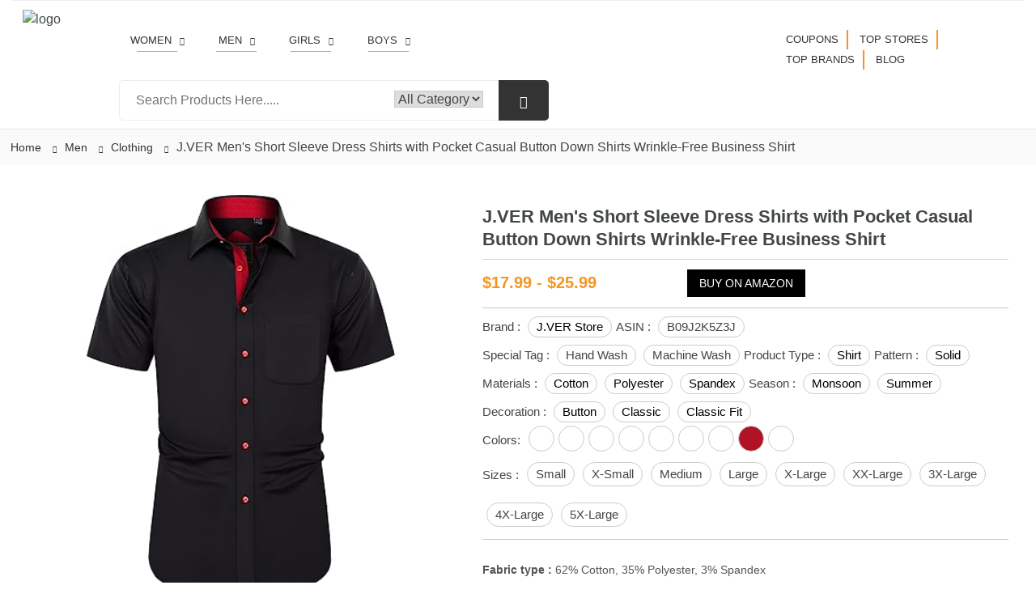

--- FILE ---
content_type: text/html; charset=UTF-8
request_url: https://topofstore.com/j-ver-men-s-short-sleeve-dress-shirts-with-pocket-casual-button-down-wrinkle
body_size: 7109
content:
<!doctype html>
<html lang="en">

    <head>    
    
	<meta charset="UTF-8" />
	<title>J.VER Men&#039;s Short Sleeve Dress Shirts with Pocket Casual Button Down Shirts Wrinkle-Free Business Shirt | Topofstore</title>	
	<meta http-equiv="Content-Type" content="text/html; charset=utf-8" />	
	<meta http-equiv="X-UA-Compatible" content="IE=edge" />
	<meta name="robots" content="index,follow"/> 
	<meta name="viewport" content="width=device-width, initial-scale=1" />
	<meta name="keywords" content="Buy Men, Clothing, your, fabric, size, neck, make, shirt, easy, design, also, choice, type, cotton, polyester, dex, originimported, closure, typebutton, stylecollared, high, quality, uses, special, process, wrinkle, extremely, iron, save, time, comfortable, breathable, slightly, stretchy, making, easier, move, body, contrasting, prints, neckline, placket, more, fashion, catchingthe, single, pocket, decorativeit, convenient, store, small, items, such, sunglasses, pens, occasion, businessweddingpartydating, whether, formal, occasions, daily, casual, mens, short, sleeve, perfect, ideal, gift, family, lovers, friends, button, down, shirts, regular, tailoring, stylea, variety, sizes, colors, chooseplease, refer, chart, choose, suits, customer, service, problem, product, please, feel, free, contact, uswe, respond, resolve, issues, timely, mannerlook, forward, hand wash, machine wash, shirt, solid, cotton, polyester, spandex, monsoon, summer, button, classic, classic fit  | Topofstore" />
	<meta name="description" content="Buy J.VER Men&#039;s Short Sleeve Dress Shirts with Pocket Casual Button Down Shirts Wrinkle-Free Business Shirt at $19.54 from (topofstore)  | Topofstore" />
	<meta name="mobile-web-app-capable" content="yes" />
	<meta name="expireIn" content="86400" />
	<meta name="application-name" content="Topofstore" />
	<meta name="apple-mobile-web-app-title" content="Topofstore" />
	<meta name="mobile-web-app-capable" content="yes" />
	<meta name="apple-mobile-web-app-capable" content="yes" />
	<meta name="theme-color" content="#FFFFFF" />
	<meta name="apple-mobile-web-app-status-bar-style" content="white" />
	<meta name="msapplication-square310x310logo" content="/storage/uploads/logo/favicon.png" />
	<link rel="icon" href="/storage/uploads/logo/favicon.png" type="image/x-icon" sizes="16x16 32x32 48x48" />
	<link rel="shortcut icon" href="/storage/uploads/logo/favicon.png" type="image/png" sizes="192x192" />
	<link rel="icon" href="/storage/uploads/logo/favicon.png"  type="image/png" sizes="32x32"/>
	<link rel="apple-touch-icon" href="/storage/uploads/logo/favicon.png" sizes="80x80" />
	<!--<link rel="search" type="application/opensearchdescription+xml" title="topofstore.com" href="/opensearch.xml" />-->
	<meta property="og:description" content="Buy J.VER Men&#039;s Short Sleeve Dress Shirts with Pocket Casual Button Down Shirts Wrinkle-Free Business Shirt at $19.54 from (topofstore)  | Topofstore" />
	<meta property="og:site_name" content="www.topofstore.com" />
	<meta property="og:url" content="https://topofstore.com" />
	<meta property="og:title" content="J.VER Men&#039;s Short Sleeve Dress Shirts with Pocket Casual Button Down Shirts Wrinkle-Free Business Shirt  | Topofstore" />
	<meta property="og:keywords" content="Buy Men, Clothing, your, fabric, size, neck, make, shirt, easy, design, also, choice, type, cotton, polyester, dex, originimported, closure, typebutton, stylecollared, high, quality, uses, special, process, wrinkle, extremely, iron, save, time, comfortable, breathable, slightly, stretchy, making, easier, move, body, contrasting, prints, neckline, placket, more, fashion, catchingthe, single, pocket, decorativeit, convenient, store, small, items, such, sunglasses, pens, occasion, businessweddingpartydating, whether, formal, occasions, daily, casual, mens, short, sleeve, perfect, ideal, gift, family, lovers, friends, button, down, shirts, regular, tailoring, stylea, variety, sizes, colors, chooseplease, refer, chart, choose, suits, customer, service, problem, product, please, feel, free, contact, uswe, respond, resolve, issues, timely, mannerlook, forward, hand wash, machine wash, shirt, solid, cotton, polyester, spandex, monsoon, summer, button, classic, classic fit  | Topofstore" />
	<meta property="og:locale" content="en_US" />
	<meta property="og:type" content="website" />
	<meta property="og:image" content="https://topofstore.com/storage/uploads/product/170635825270961igcqei7fl__ac_sx342_.jpg">
    <meta property="og:image:width" content="342">
    <meta property="og:image:height" content="448">
    <meta property="og:image:alt" content="J.VER Men&#039;s Short Sleeve Dress Shirts with Pocket Casual Button Down Shirts Wrinkle-Free Business Shirt">
    <!-- CSRF Token -->
    <meta name="csrf-token" content="GqeeC1sEa7IfhVJkjfUq2bol3ZzQzPQIzUHBbF5x">
    <meta name="base-url" content="https://topofstore.com">    
    <link rel="canonical" href="https://topofstore.com/j-ver-men-s-short-sleeve-dress-shirts-with-pocket-casual-button-down-wrinkle"/>
	<link rel="shortlink" href="/" />
    <!-- Fonts -->
    <link rel="dns-prefetch" href="//fonts.gstatic.com">
    <link href="https://fonts.googleapis.com/css?family=Poppins:200i,300,300i,400,400i,500,500i,600,600i,700,700i,800,800i,900,900i&display=swap" rel="stylesheet">
	    
    <!-- Bootstrap -->
	<link rel="stylesheet" href="https://topofstore.com/assets/front/css/bootstrap.css">
	<!-- Magnific Popup -->
    <link rel="stylesheet" href="https://topofstore.com/assets/front/css/magnific-popup.min.css">
	<!-- Font Awesome -->
    <link rel="stylesheet" href="https://topofstore.com/assets/front/css/font-awesome.css">
	<!-- Fancybox -->
	<link rel="stylesheet" href="https://topofstore.com/assets/front/css/jquery.fancybox.min.css">
	<!-- Themify Icons -->
    <link rel="stylesheet" href="https://topofstore.com/assets/front/css/themify-icons.css">
	<!-- Nice Select CSS -->
    <link rel="stylesheet" href="https://topofstore.com/assets/front/css/niceselect.css">
	<!-- Animate CSS -->
    <link rel="stylesheet" href="https://topofstore.com/assets/front/css/animate.css">
	<!-- Flex Slider CSS -->
    <link rel="stylesheet" href="https://topofstore.com/assets/front/css/flex-slider.min.css">
	
	<!-- Slicknav -->
    <link rel="stylesheet" href="https://topofstore.com/assets/front/css/slicknav.min.css">
	
	<!-- Eshop StyleSheet -->
		<link rel="stylesheet" href="https://topofstore.com/assets/front/css/reset.css?v=1768911888">
    
	<link rel="stylesheet" href="https://topofstore.com/assets/front/css/style.css?v=1768911888">
    <link rel="stylesheet" href="https://topofstore.com/assets/front/css/responsive.css">

	<!-- Color CSS -->
	<link rel="stylesheet" href="https://topofstore.com/assets/front/css/color/color1.css">

	<link rel="stylesheet" href="https://topofstore.com/assets/front/css/custom.css?v=1768911888">

    

<link rel="stylesheet" href="https://topofstore.com/assets/front/css/lightslider.css?v=1768911888">

<link rel="stylesheet" href="https://topofstore.com/assets/front/css/details.css?v=1768911888">

		
	<!-- Google tag (gtag.js) -->
	<script async src="https://www.googletagmanager.com/gtag/js?id=G-8DGV7M3GBL"></script>
	<script>
	window.dataLayer = window.dataLayer || [];
	function gtag(){dataLayer.push(arguments);}
	gtag('js', new Date());

	gtag('config', 'G-8DGV7M3GBL');
	</script>

</head>
    <body class="js">
        <div id="app">      
            
            <!-- Header -->
<header class="header shop v2 header_section">    
    <div class="middle-inner">
        <div class="container">
            <div class="row">
                <div class="col-lg-1 col-md-1 col-12">
                    <!-- Logo -->
                    <div class="logo reponsive">
                        <a href="https://topofstore.com"><img src="/storage/uploads/logo/logo.png" width="110" height="32" alt="logo"></a>
                    </div>
                    <!--/ End Logo -->
                    <!-- Search Form -->
                    <div class="search-top">
                        <div class="top-search"><a href="#0"><i class="ti-search"></i></a></div>
                        <!-- Search Form -->
                        <div class="search-top">
                            <form class="search-form" name="search_form" id="search_form" action="https://topofstore.com/search" method="get">
                                <input type="text" placeholder="Search here..." name="s" value="">
                                <button value="search" type="submit"><i class="ti-search"></i></button>
                            </form>
                        </div>
                        <!--/ End Search Form -->
                    </div>
                    <!--/ End Search Form -->
                    <div class="mobile-nav"></div>
                </div>
                <div class="col-lg-8 col-md-8 col-12">
                    <!-- Header Inner -->
                    <div class="header-inner">
                        <div class="container">
                            <div class="cat-nav-head">
                                <div class="row">
                                    <div class="col-12">
                                        <div class="menu-area">
                                            <!-- Main Menu -->
                                            <nav class="navbar navbar-expand-lg">
                                                <div class="navbar-collapse">	
                                                    <div class="nav-inner">	
                                                        <ul class="nav main-menu menu navbar-nav navmenu_ul">
                                                            <li>
                                                                <a href="https://topofstore.com/women">WOMEN <i class="ti-angle-down"></i></a>
                                                                <ul class="dropdown">
                                                                    <li><a href="https://topofstore.com/women/clothing">Clothings</a></li>
                                                                    <li><a href="https://topofstore.com/women/accessories">Accessories</a></li>
                                                                    <li><a href="https://topofstore.com/women/bags">Bags</a></li>
                                                                    <li><a href="https://topofstore.com/women/watches">Watches</a></li>
                                                                    <li><a href="https://topofstore.com/women/shoes">Shoes</a></li>
                                                                </ul>
                                                            </li>
                                                            <li>
                                                                <a href="https://topofstore.com/men">MEN <i class="ti-angle-down"></i></a> 
                                                                <ul class="dropdown">
                                                                    <li><a href="https://topofstore.com/men/clothing">Clothings</a></li>
                                                                    <li><a href="https://topofstore.com/men/accessories">Accessories</a></li>
                                                                    <li><a href="https://topofstore.com/men/bags">Bags</a></li>
                                                                    <li><a href="https://topofstore.com/men/watches">Watches</a></li>
                                                                    <li><a href="https://topofstore.com/men/shoes">Shoes</a></li>
                                                                </ul>
                                                            </li>
                                                            <li>
                                                                <a href="https://topofstore.com/girls">GIRLS <i class="ti-angle-down"></i></a> 
                                                                <ul class="dropdown">
                                                                    <li><a href="https://topofstore.com/girls/clothing">Clothings</a></li>
                                                                    <li><a href="https://topofstore.com/girls/accessories">Accessories</a></li>
                                                                    <li><a href="https://topofstore.com/girls/bags">Bags</a></li>
                                                                    <li><a href="https://topofstore.com/girls/watches">Watches</a></li>
                                                                    <li><a href="https://topofstore.com/girls/shoes">Shoes</a></li>
                                                                </ul>
                                                            </li>
                                                            <li>
                                                                <a href="https://topofstore.com/boys">BOYS <i class="ti-angle-down"></i></a> 
                                                                <ul class="dropdown">
                                                                    <li><a href="https://topofstore.com/boys/clothing">Clothings</a></li>
                                                                    <li><a href="https://topofstore.com/boys/accessories">Accessories</a></li>
                                                                    <!-- <li><a href="https://topofstore.com/boys/bags">Bags</a></li> -->
                                                                    <li><a href="https://topofstore.com/boys/watches">Watches</a></li>
                                                                    <li><a href="https://topofstore.com/boys/shoes">Shoes</a></li>
                                                                </ul>
                                                            </li>
                                                        </ul>
                                                    </div>
                                                </div>
                                            </nav>
                                            <!--/ End Main Menu -->	
                                        </div>
                                    </div>
                                </div>
                            </div>
                        </div>
                    </div>
                    <!--/ End Header Inner -->
                    <div class="search-bar-top">
                        <div class="search-bar">
                            <select name="category_search" id="category_search">
                                <option selected="selected">All Category</option>
                                <option>Women</option>
                                <option>Men</option>
                                <option>Boys</option>
                                <option>Girls</option>
                            </select>
                            <form name="search_form" id="search_form" action="https://topofstore.com/search" method="get">
                                <input name="s" placeholder="Search Products Here....." type="search" value="">
                                <button class="btnn" name="Search"><i class="ti-search"></i></button>
                            </form>
                        </div>
                    </div>
                </div>
                <div class="col-lg-3 col-md-3 col-12">    
                         
                    <div class="mobile-nav-1 right-bar">
                        <ul class="list-main navmenu_ul">
                            <li class="second_menu1"><a href="https://topofstore.com/coupons">COUPONS</a> </li>
                            <li class="second_menu1"><a href="https://topofstore.com/market">TOP STORES</a> </li>
                            <li class="second_menu2"><a href="https://topofstore.com/brand">TOP BRANDS</a> </li>
                            <li class="second_menu4"><a href="https://topofstore.com/blog">BLOG</a></li>
                            <!-- <li>Contact Us</li> -->
                        </ul>
                    </div>
                </div>
            </div>
        </div>
    </div>
</header>
<!--/ End Header -->            
            <div class="main">
                
<div class="breadcrumbs">
    <div class="container">
        <div class="row">
            <div class="col-12">
                <div class="bread-inner">
                    <ul class="bread-list">
                        <li><a href="https://topofstore.com">Home</a></li>
                                                <li><a href="https://topofstore.com/men"><i class="ti-arrow-right"></i>Men</a></li>
                                                                        <li><a href="https://topofstore.com/men/clothing"><i class="ti-arrow-right"></i>Clothing</a></li>
                                                                                                <li class="active"><i class="ti-arrow-right"></i>J.VER Men&#039;s Short Sleeve Dress Shirts with Pocket Casual Button Down Shirts Wrinkle-Free Business Shirt</li>
                                            </ul>
                </div>
            </div>
        </div>
    </div>
</div>

    <!-- Shop Single -->
<section class="shop single section">
    <div class="container">
        <div class="row">
            <div class="col-12 bottomshort">
                <div class="row bottomshort1">
                    <div class="container1 col-lg-45 col-12 p-3 ">
                        <ul id="vertical">
                                                        <li data-thumb="https://topofstore.com/storage/uploads/product/170635825270961igcqei7fl__ac_sx342_.jpg" rel="adjustX:10, adjustY:" style="position: relative;text-align: center;height: 800px;">
                                    <img src="https://topofstore.com/storage/uploads/product/170635825270961igcqei7fl__ac_sx342_.jpg" alt="#">
                                </li>
                                                        <li data-thumb="https://topofstore.com/storage/uploads/product/170635825567461lr8o9smvl__ac_sx342_.jpg" rel="adjustX:10, adjustY:" style="position: relative;text-align: center;height: 800px;">
                                    <img src="https://topofstore.com/storage/uploads/product/170635825567461lr8o9smvl__ac_sx342_.jpg" alt="#">
                                </li>
                                                        <li data-thumb="https://topofstore.com/storage/uploads/product/170635825822471jl5e8wanl__ac_sx342_.jpg" rel="adjustX:10, adjustY:" style="position: relative;text-align: center;height: 800px;">
                                    <img src="https://topofstore.com/storage/uploads/product/170635825822471jl5e8wanl__ac_sx342_.jpg" alt="#">
                                </li>
                                                        <li data-thumb="https://topofstore.com/storage/uploads/product/170635826046781lihueajvl__ac_sx342_.jpg" rel="adjustX:10, adjustY:" style="position: relative;text-align: center;height: 800px;">
                                    <img src="https://topofstore.com/storage/uploads/product/170635826046781lihueajvl__ac_sx342_.jpg" alt="#">
                                </li>
                                                        <li data-thumb="https://topofstore.com/storage/uploads/product/1706358262044714o-ie9bml__ac_sx342_.jpg" rel="adjustX:10, adjustY:" style="position: relative;text-align: center;height: 800px;">
                                    <img src="https://topofstore.com/storage/uploads/product/1706358262044714o-ie9bml__ac_sx342_.jpg" alt="#">
                                </li>
                                                        <li data-thumb="https://topofstore.com/storage/uploads/product/170635826811961b9isxbpcl__ac_sx342_.jpg" rel="adjustX:10, adjustY:" style="position: relative;text-align: center;height: 800px;">
                                    <img src="https://topofstore.com/storage/uploads/product/170635826811961b9isxbpcl__ac_sx342_.jpg" alt="#">
                                </li>
                                                        <li data-thumb="https://topofstore.com/storage/uploads/product/170635827012361nocytp+hl__ac_sx342_.jpg" rel="adjustX:10, adjustY:" style="position: relative;text-align: center;height: 800px;">
                                    <img src="https://topofstore.com/storage/uploads/product/170635827012361nocytp+hl__ac_sx342_.jpg" alt="#">
                                </li>
                                                        <li data-thumb="https://topofstore.com/storage/uploads/product/170635827212971tkij2bsgl__ac_sx342_.jpg" rel="adjustX:10, adjustY:" style="position: relative;text-align: center;height: 800px;">
                                    <img src="https://topofstore.com/storage/uploads/product/170635827212971tkij2bsgl__ac_sx342_.jpg" alt="#">
                                </li>
                                                        <li data-thumb="https://topofstore.com/storage/uploads/product/170635827523471kjp-koewl__ac_sx342_.jpg" rel="adjustX:10, adjustY:" style="position: relative;text-align: center;height: 800px;">
                                    <img src="https://topofstore.com/storage/uploads/product/170635827523471kjp-koewl__ac_sx342_.jpg" alt="#">
                                </li>
                                                        <li data-thumb="https://topofstore.com/storage/uploads/product/170635827797371aq4-63w8l__ac_sx342_.jpg" rel="adjustX:10, adjustY:" style="position: relative;text-align: center;height: 800px;">
                                    <img src="https://topofstore.com/storage/uploads/product/170635827797371aq4-63w8l__ac_sx342_.jpg" alt="#">
                                </li>
                                                        <li data-thumb="https://topofstore.com/storage/uploads/product/170635828056561gg2rk4gll__ac_sx342_.jpg" rel="adjustX:10, adjustY:" style="position: relative;text-align: center;height: 800px;">
                                    <img src="https://topofstore.com/storage/uploads/product/170635828056561gg2rk4gll__ac_sx342_.jpg" alt="#">
                                </li>
                                                        <li data-thumb="https://topofstore.com/storage/uploads/product/17063582822557142ipx206l__ac_sx342_.jpg" rel="adjustX:10, adjustY:" style="position: relative;text-align: center;height: 800px;">
                                    <img src="https://topofstore.com/storage/uploads/product/17063582822557142ipx206l__ac_sx342_.jpg" alt="#">
                                </li>
                                                        <li data-thumb="https://topofstore.com/storage/uploads/product/170635828386871uwzhhh8gl__ac_sx342_.jpg" rel="adjustX:10, adjustY:" style="position: relative;text-align: center;height: 800px;">
                                    <img src="https://topofstore.com/storage/uploads/product/170635828386871uwzhhh8gl__ac_sx342_.jpg" alt="#">
                                </li>
                                                        <li data-thumb="https://topofstore.com/storage/uploads/product/170635828604771k+iel1aul__ac_sx342_.jpg" rel="adjustX:10, adjustY:" style="position: relative;text-align: center;height: 800px;">
                                    <img src="https://topofstore.com/storage/uploads/product/170635828604771k+iel1aul__ac_sx342_.jpg" alt="#">
                                </li>
                                                        <li data-thumb="https://topofstore.com/storage/uploads/product/170635829193971ahax0ykul__ac_sx342_.jpg" rel="adjustX:10, adjustY:" style="position: relative;text-align: center;height: 800px;">
                                    <img src="https://topofstore.com/storage/uploads/product/170635829193971ahax0ykul__ac_sx342_.jpg" alt="#">
                                </li>
                                                        <li data-thumb="https://topofstore.com/storage/uploads/product/170635829522271syw2haqal__ac_sx342_.jpg" rel="adjustX:10, adjustY:" style="position: relative;text-align: center;height: 800px;">
                                    <img src="https://topofstore.com/storage/uploads/product/170635829522271syw2haqal__ac_sx342_.jpg" alt="#">
                                </li>
                                                        <li data-thumb="https://topofstore.com/storage/uploads/product/170635829830371hcy2pnegl__ac_sx342_.jpg" rel="adjustX:10, adjustY:" style="position: relative;text-align: center;height: 800px;">
                                    <img src="https://topofstore.com/storage/uploads/product/170635829830371hcy2pnegl__ac_sx342_.jpg" alt="#">
                                </li>
                                                        <li data-thumb="https://topofstore.com/storage/uploads/product/170635830127871xcx91kyvl__ac_sx342_.jpg" rel="adjustX:10, adjustY:" style="position: relative;text-align: center;height: 800px;">
                                    <img src="https://topofstore.com/storage/uploads/product/170635830127871xcx91kyvl__ac_sx342_.jpg" alt="#">
                                </li>
                                                        <li data-thumb="https://topofstore.com/storage/uploads/product/170635830359561toatje7ml__ac_sx342_.jpg" rel="adjustX:10, adjustY:" style="position: relative;text-align: center;height: 800px;">
                                    <img src="https://topofstore.com/storage/uploads/product/170635830359561toatje7ml__ac_sx342_.jpg" alt="#">
                                </li>
                                                        <li data-thumb="https://topofstore.com/storage/uploads/product/170635830545371i85cn62kl__ac_sx342_.jpg" rel="adjustX:10, adjustY:" style="position: relative;text-align: center;height: 800px;">
                                    <img src="https://topofstore.com/storage/uploads/product/170635830545371i85cn62kl__ac_sx342_.jpg" alt="#">
                                </li>
                                                        <li data-thumb="https://topofstore.com/storage/uploads/product/170635830747571h7uz6+mtl__ac_sx342_.jpg" rel="adjustX:10, adjustY:" style="position: relative;text-align: center;height: 800px;">
                                    <img src="https://topofstore.com/storage/uploads/product/170635830747571h7uz6+mtl__ac_sx342_.jpg" alt="#">
                                </li>
                                                        <li data-thumb="https://topofstore.com/storage/uploads/product/170635830964461jtnzqoyql__ac_sx342_.jpg" rel="adjustX:10, adjustY:" style="position: relative;text-align: center;height: 800px;">
                                    <img src="https://topofstore.com/storage/uploads/product/170635830964461jtnzqoyql__ac_sx342_.jpg" alt="#">
                                </li>
                                                        <li data-thumb="https://topofstore.com/storage/uploads/product/170635831144961veyud5u2l__ac_sx342_.jpg" rel="adjustX:10, adjustY:" style="position: relative;text-align: center;height: 800px;">
                                    <img src="https://topofstore.com/storage/uploads/product/170635831144961veyud5u2l__ac_sx342_.jpg" alt="#">
                                </li>
                                                        <li data-thumb="https://topofstore.com/storage/uploads/product/170635831339961+fha4n-yl__ac_sx342_.jpg" rel="adjustX:10, adjustY:" style="position: relative;text-align: center;height: 800px;">
                                    <img src="https://topofstore.com/storage/uploads/product/170635831339961+fha4n-yl__ac_sx342_.jpg" alt="#">
                                </li>
                                                        <li data-thumb="https://topofstore.com/storage/uploads/product/170635831573071phuozrvvl__ac_sx342_.jpg" rel="adjustX:10, adjustY:" style="position: relative;text-align: center;height: 800px;">
                                    <img src="https://topofstore.com/storage/uploads/product/170635831573071phuozrvvl__ac_sx342_.jpg" alt="#">
                                </li>
                                                        <li data-thumb="https://topofstore.com/storage/uploads/product/170635831755671qe5g3gbbl__ac_sx342_.jpg" rel="adjustX:10, adjustY:" style="position: relative;text-align: center;height: 800px;">
                                    <img src="https://topofstore.com/storage/uploads/product/170635831755671qe5g3gbbl__ac_sx342_.jpg" alt="#">
                                </li>
                                                        <li data-thumb="https://topofstore.com/storage/uploads/product/1706358319143712iklbsa8l__ac_sx342_.jpg" rel="adjustX:10, adjustY:" style="position: relative;text-align: center;height: 800px;">
                                    <img src="https://topofstore.com/storage/uploads/product/1706358319143712iklbsa8l__ac_sx342_.jpg" alt="#">
                                </li>
                                                        <li data-thumb="https://topofstore.com/storage/uploads/product/170635832116771vb-0qncgl__ac_sx342_.jpg" rel="adjustX:10, adjustY:" style="position: relative;text-align: center;height: 800px;">
                                    <img src="https://topofstore.com/storage/uploads/product/170635832116771vb-0qncgl__ac_sx342_.jpg" alt="#">
                                </li>
                                                        <li data-thumb="https://topofstore.com/storage/uploads/product/170635832318271qntzusq-l__ac_sx342_.jpg" rel="adjustX:10, adjustY:" style="position: relative;text-align: center;height: 800px;">
                                    <img src="https://topofstore.com/storage/uploads/product/170635832318271qntzusq-l__ac_sx342_.jpg" alt="#">
                                </li>
                                                        <li data-thumb="https://topofstore.com/storage/uploads/product/1706358325280612jimbkyrl__ac_sx342_.jpg" rel="adjustX:10, adjustY:" style="position: relative;text-align: center;height: 800px;">
                                    <img src="https://topofstore.com/storage/uploads/product/1706358325280612jimbkyrl__ac_sx342_.jpg" alt="#">
                                </li>
                                                        <li data-thumb="https://topofstore.com/storage/uploads/product/170635832722261tzm9kofol__ac_sx342_.jpg" rel="adjustX:10, adjustY:" style="position: relative;text-align: center;height: 800px;">
                                    <img src="https://topofstore.com/storage/uploads/product/170635832722261tzm9kofol__ac_sx342_.jpg" alt="#">
                                </li>
                                                </ul>
                    </div>

                    <div class="col-lg-55 col-12 padding-left-20 padding-right-20">
                        <div class="product-des">
                            <!-- Description -->
                            <div class="short">                                    
                                <div class="row">
                                    <div class="col-lg-12 col-md-12 col-12">
                                        <h4>J.VER Men&#039;s Short Sleeve Dress Shirts with Pocket Casual Button Down Shirts Wrinkle-Free Business Shirt</h4>
                                    </div>
                                </div>

                                <div class="row pt-2 pb-2">
                                                                                <div class="col-lg-4 col-md-4 col-4 pt-2">
                                                

                                                                                                    <p class="price a_price"><span class="range_discount" style="font-size: 20px !important">$17.99 - $25.99</span></p>
                                                                                            </div>
                                            
                                            <div class="col-lg-8 col-md-8 col-8 pt-1">
                                                <div class="button">
                                                    <a href="https://www.amazon.com/J-Ver-Casual-Sleeve-Button-Shirts/dp/B09J2MQ571/ref=zg_bs_g_1045626_sccl_24/143-2432755-7990838?ie=UTF8&amp;tag=topofstore112-20&amp;language=en_USth=1&amp;psc=1" target="_blank" class="btn button_color a_btn_color">BUY ON Amazon</a>
                                                </div>
                                            </div>
                                                                    </div>
                                <div class="row">
                                    <div class="col-lg-12 col-md-12 col-12">
                                        <div id="details_class">
                                            <div id="tag_class">
                                                <ul class="flot_position">	
                                                     
                                                     
                                                                                                            <li>
                                                            Brand :
                                                            <span class="category_tag">
                                                                <a href="https://topofstore.com/brand/j-ver-store" class="brand_tag">J.VER Store</a>
                                                            </span>
                                                        </li>
                                                     
                                                                                                            <li>
                                                            ASIN : 
                                                                                                                            <span class="category_tag">
                                                                    B09J2K5Z3J
                                                                </span>
                                                                                                                    </li>
                                                        
                                                       
                                                                                                            <li>
                                                            Special Tag : 
                                                                                                                            <span class="category_tag">
                                                                    Hand Wash
                                                                </span>
                                                                                                                            <span class="category_tag">
                                                                    Machine Wash
                                                                </span>
                                                                                                                    </li>
                                                        
                                                                                                        
                                                                                                            <li>
                                                            Product Type : 
                                                                                                                            <span class="category_tag">
                                                                    <a href="https://topofstore.com/tag/shirt-3" class="brand_tag">
                                                                        Shirt
                                                                    </a>
                                                                </span>
                                                                                                                    </li>
                                                        
                                                     
                                                                                                            <li>
                                                            Pattern : 
                                                                                                                        
                                                                <span class="category_tag">
                                                                    <a href="https://topofstore.com/tag/solid-1" class="brand_tag">
                                                                        Solid
                                                                    </a>
                                                                </span>
                                                                                                                    </li>
                                                        
                                                      
                                                                                                                                                                <li>
                                                            Materials : 
                                                                                                                            <span class="category_tag">
                                                                    <a href="https://topofstore.com/tag/cotton-2" class="brand_tag">
                                                                        Cotton
                                                                    </a>
                                                                </span>
                                                                                                                            <span class="category_tag">
                                                                    <a href="https://topofstore.com/tag/polyester" class="brand_tag">
                                                                        Polyester
                                                                    </a>
                                                                </span>
                                                                                                                            <span class="category_tag">
                                                                    <a href="https://topofstore.com/tag/spandex" class="brand_tag">
                                                                        Spandex
                                                                    </a>
                                                                </span>
                                                                                                                    </li>
                                                        
                                                                                                                                                                <li>
                                                            Season : 
                                                                                                                            <span class="category_tag">
                                                                    <a href="https://topofstore.com/tag/monsoon" class="brand_tag">
                                                                        Monsoon
                                                                    </a>
                                                                </span>
                                                                                                                            <span class="category_tag">
                                                                    <a href="https://topofstore.com/tag/summer" class="brand_tag">
                                                                        Summer
                                                                    </a>
                                                                </span>
                                                                                                                    </li>
                                                        
                                                                                                                                                                <li>
                                                            Decoration : 
                                                                                                                            <span class="category_tag">
                                                                    <a href="https://topofstore.com/tag/button" class="brand_tag">
                                                                        Button
                                                                    </a>
                                                                </span>
                                                                                                                            <span class="category_tag">
                                                                    <a href="https://topofstore.com/tag/classic-1" class="brand_tag">
                                                                        Classic
                                                                    </a>
                                                                </span>
                                                                                                                            <span class="category_tag">
                                                                    <a href="https://topofstore.com/tag/classic-fit" class="brand_tag">
                                                                        Classic Fit
                                                                    </a>
                                                                </span>
                                                                                                                    </li>
                                                        
                                                                                                    </ul>
                                                                                                    
                                                    <ul class="flot_position">	
                                                        <li > Colors:</li>
                                                        <li>
                                                                                                                        <span title="Sea Blue" class="color_span SeaBlue-257"></span>
                                                                                                                        <span title="A Navy" class="color_span ANavy-288"></span>
                                                                                                                        <span title="A" class="color_span A-Black-417"></span>
                                                                                                                        <span title="Black, Grey" class="color_span Black,Grey-394"></span>
                                                                                                                        <span title="Black/White" class="color_span Black/White-243"></span>
                                                                                                                        <span title="Dark Purple" class="color_span DarkPurple-344"></span>
                                                                                                                        <span title="Light Gray" class="color_span LightGray-230"></span>
                                                                                                                        <span title="Wine Red" class="color_span WineRed-14"></span>
                                                                                                                        <span title="light yellow" class="color_span lightyellow-418"></span>
                                                         
                                                        </li>
                                                    </ul>
                                                                                                                                                    <ul class="flot_position">	
                                                        <li class="pt-2"> Sizes : </li>
                                                                                                                        <li><span class="size_span">Small</span></li>
                                                                                                                        <li><span class="size_span">X-Small</span></li>
                                                                                                                        <li><span class="size_span">Medium</span></li>
                                                                                                                        <li><span class="size_span">Large</span></li>
                                                                                                                        <li><span class="size_span">X-Large</span></li>
                                                                                                                        <li><span class="size_span">XX-Large</span></li>
                                                                                                                        <li><span class="size_span">3X-Large</span></li>
                                                                                                                        <li><span class="size_span">4X-Large</span></li>
                                                                                                                        <li><span class="size_span">5X-Large</span></li>
                                                         
                                                            
                                                    </ul>
                                                                                            </div>
                                        </div>    
                                    </div>
                                                                            <div class="col-lg-12 col-md-12 col-12">
                                            <div class="description padding-top-10">
                                                
                                                <div xss=removed><div><b>Fabric type : </b>62% Cotton, 35% Polyester, 3% Spandex</div><div><b>Origin : </b>Imported</div><div><b>Closure type : </b>Button</div><div><b>Neck style : </b>Collared Neck</div><div>High Quality Fabric: The fabric uses a special process to make the shirt not easy to wrinkle, extremely easy to iron, save your time, comfortable and breathable, slightly stretchy, making it easier for you to move your body</div><div><b>Design : </b> Contrasting prints on the neckline and placket make the shirt more fashion and eye-catching.The single-pocket design is decorative,it is also convenient for you to store small items such as sunglasses and pens</div><div>Occasion: Business/Wedding/Party/Dating, whether for formal occasions or daily casual, this men's short sleeve is a perfect choice; it is also an ideal gift for family, lovers and friends</div><div><b>Size : </b> Our button down shirts are US regular fit tailoring style,a variety of sizes and colors for you to choose,please refer to the size chart to choose the size that suits you</div><div>Customer Service: Any problem about our product, please feel free to contact with us,we will respond and resolve your issues in a timely manner.Look forward to your choice</div></div>
                                            </div>
                                        </div>
                                                                            
                                </div>
                            </div>
                            <!--/ End Description -->
                        </div>
                    </div>
                </div>
            </div>
            <!-- Start Product Area -->
        </div>
    </div>
</section>
<div class="product-area section">
    <div class="container">
        <div class="row">
            <div class="col-12">
                <div class="section-title">
                    <h2>Trending fashion Items On Topofstore</h2>
                </div>
                <div class="product-info">
                    <div class="tab-content" id="myTabContent">
                        <!-- Start Single Tab -->
                        <div class="tab-pane fade show active" role="tabpanel">
                            <div class="tab-single">
                                <div class="products" id="load-products" data-attr="https://topofstore.com/products" data-attr-page="single" 
                                data-attr-page-main-category-title="Men" data-attr-page-category="Clothing" data-attr-page-sub-category="">
                                </div>
                            </div>
                        </div>
                    </div>
                </div>
            </div>
            <div class="col-12" id="load_more_product" style="display:none">
				<div class="form-group button text-center">
					<button class="btn a_btn_color" onclick="loadMore()">LOAD MORE</button>
				</div>
			</div>
        </div>
    <!-- End Product Area -->
    </div>	
</div>
<!--/ End Shop Single -->
<div id="loader_products_data" class="ajax-loader">
    <div class="ajax-loader-box">
        <div class="row">
            <div class="col-12">
                <div class="fa-3x">
                    <i class="fa fa-spinner fa-spin"></i>
                </div>
            </div>
        </div>
    </div>
</div>

            </div>
            
        </div>    
        <!-- Start Footer Area -->
<!-- Start Footer Area -->
<footer class="footer">
    <!-- Footer Top -->
    <div class="footer-top section">
        <div class="container">
            <div class="row">
                <div class="col-lg-5 col-md-6 col-12">
                    <!-- Single Widget -->
                    <div class="single-footer about">
                        <div class="logo">
                            <a href="index.html"><img src="/storage/uploads/logo/logo-white.png" width="110" height="32" alt="#"></a>
                        </div>
                        <p class="text">Topofstore is the one online store for best fashion and lifestyle products from your favorite brands and expert. Valid coupons available for top stores across the US.</p>
                    </div>
                    <!-- End Single Widget -->
                </div>
                <div class="col-lg-2 col-md-6 col-12">
                    <!-- Single Widget -->
                    <div class="single-footer links">
                        <h4>Information Topofstore</h4>
                        <ul>
                            <li><a href="https://topofstore.com/about-us">About Us</a></li>
                            <li><a href="https://topofstore.com/privacy-policy">Privacy Policy</a></li>
                            <li><a href="https://topofstore.com/terms-conditions">Terms & Conditions</a></li>                            
                            <li><a href="https://topofstore.com/contact-us">Contact Us</a></li>
                        </ul>
                    </div>
                    <!-- End Single Widget -->
                </div>
                <div class="col-lg-2 col-md-6 col-12">
                    <!-- Single Widget -->
                    <div class="single-footer links">
                        <h4>Shop By Category</h4>
                        <ul>
                            <li><a href="https://topofstore.com/women">Women</a></li>
                            <li><a href="https://topofstore.com/men">Men</a></li>
                            <li><a href="https://topofstore.com/boys">Boys</a></li>
                            <li><a href="https://topofstore.com/girls">Girls</a></li>
                        </ul>
                    </div>
                    <!-- End Single Widget -->
                </div>
                <div class="col-lg-2 col-md-6 col-12">
                    <!-- Single Widget -->
                    <div class="single-footer links">
                        <h4>Explore</h4>
                        <ul>
                            <li><a href="https://topofstore.com/blog">Blog</a></li>
                            <li><a href="https://topofstore.com/promote-fashion-products">Promote Products</a></li>
                        </ul>
                    </div>
                    <!-- End Single Widget -->
                </div>
            </div>
        </div>
    </div>
    <!-- End Footer Top -->
    <div class="copyright">
        <div class="container">
            <div class="inner">
                <div class="row">
                    <div class="col-lg-12 col-12">
                        <div class="center">
                            <p>©2026 Topofstore.com  -  All Rights Reserved.</p>
                        </div>
                    </div>
                </div>
            </div>
        </div>
    </div>
</footer>
<div id="load" class="ajax-loader">
    <div class="ajax-loader-box">
        <div class="row">
            <div class="col-12">
                <div class="fa-3x">
                    <i class="fa fa-spinner fa-spin"></i>
                </div>
            </div>
        </div>
    </div>
</div><!-- Jquery -->
<script src="https://topofstore.com/assets/front/js/jquery.min.js"  ></script>
<script src="https://topofstore.com/assets/front/js/jquery-migrate-3.0.0.js"  ></script>
<script src="https://topofstore.com/assets/front/js/jquery-ui.min.js"  ></script>
<!-- Popper JS -->
<script src="https://topofstore.com/assets/front/js/popper.min.js"  ></script>
<!-- Bootstrap JS -->
<script src="https://topofstore.com/assets/front/js/bootstrap.min.js"  ></script>
<!-- Color JS -->
<script src="https://topofstore.com/assets/front/js/colors.js"  ></script>
<!-- Slicknav JS -->
<script src="https://topofstore.com/assets/front/js/slicknav.min.js"  ></script>

<!-- Magnific Popup JS -->
<script src="https://topofstore.com/assets/front/js/magnific-popup.js"  ></script>
<!-- Fancybox JS -->
<script src="https://topofstore.com/assets/front/js/facnybox.min.js"  ></script>

<!-- Nice Select JS -->
<script src="https://topofstore.com/assets/front/js/nicesellect.js"  ></script>
<!-- Ytplayer JS -->
<script src="https://topofstore.com/assets/front/js/ytplayer.min.js"  ></script>
<!-- Flex Slider JS -->
<script src="https://topofstore.com/assets/front/js/flex-slider.js"  ></script>
<!-- ScrollUp JS -->
<script src="https://topofstore.com/assets/front/js/scrollup.js"  ></script>
<!-- Onepage Nav JS -->
<script src="https://topofstore.com/assets/front/js/onepage-nav.min.js"  ></script>
<!-- Easing JS -->
<script src="https://topofstore.com/assets/front/js/easing.js"  ></script>
<!-- Active JS -->
<script src="https://topofstore.com/assets/front/js/active.js"  ></script>

<script src="https://topofstore.com/assets/front/js/common.js?v=1768911888"  ></script>

<script>
document.onreadystatechange = function() {
    if (typeof (document.getElementById("load")) != 'undefined' && document.getElementById("load") != null) {
        var state = document.readyState
        if (state == 'complete') {
            document.getElementById('interactive');
            document.getElementById('load').style.visibility = "hidden";
        }
    } 
}  
</script>

<!-- /End Footer Area -->
<script>
$(document).ready(function() { 
    $('#vertical').lightSlider({
      gallery:true,
      item:1,
      vertical:true,
      vThumbWidth:60,
      verticalHeight:500,
      thumbItem:5,
      thumbMargin:5,
      slideMargin:0
    });  
});
</script>
<script src="https://topofstore.com/assets/front/js/lightslider.js"></script>
    
     
        
    </body>     

</html>



--- FILE ---
content_type: text/css
request_url: https://topofstore.com/assets/front/css/color/color1.css
body_size: 1066
content:
.header.shop .topbar .login a,.header.shop .top-left .list-main li i,.header.shop .list-main li i,.header.shop .list-main li a:hover,.header .shopping .dropdown-cart-header a:hover,.header .shopping-list h4 a:hover,.header.shop .main-category li a:hover,.header.shop .main-category li .mega-menu .single-menu .inner-link a:hover,.header.shop.v2 .nav li:hover a,.header.shop.v2 .nav li.active a,.header.shop.v2 .nav li .dropdown li:hover a,.header.shop .right-bar .sinlge-bar.top-search a:hover,.header.shop .right-bar .sinlge-bar .single-icon:hover,.header.shop .right-bar .sinlge-bar li a:hover,.header .search-top a:hover,.header.sticky.v2 .header-inner .nav li:hover a,.hero-slider .hero-text h1,.hero-area3 .big-content .title span,.hero-area3 .small-content .title span,.hero-area3 .small-content .button .btn:hover,.hero-area4 .big-content .title span,.small-banner .single-banner h3 span,.small-banner .single-banner p,.small-banner .single-banner a:hover,.midium-banner .single-banner h3 span,.midium-banner .single-banner p,.single-product .product-img .product-action a:hover,.single-product .product-img .product-action-2 a:hover
,.single-product .product-content h3 a:hover,.shop .range #slider-range,.shop .range .ui-slider-handle.ui-state-default.ui-corner-all,.shop-sidebar .categor-list li a:hover,.shop-sidebar .single-post .content h5 a:hover,.shop-sidebar .single-post .reviews li.yellow i,.shop.single .product-des .total-review:hover,.shop.single .product-des .rating li i,.shop.single .product-des .price span,.shop.single .product-des .size ul li a:hover,.shop.single .quantity .button .btn:hover,.shop.single .cat a:hover,.shop.single .ratting-main .single-rating ul li i,.shop.single .comment-review .rating li i,.shop-home-list .single-list .content a:hover,.shopping-summery tbody .product-name a:hover,.shopping-cart .qty .button .btn:hover,.shopping-summery tbody .action a:hover,.shopping-cart .total-amount .left .coupon form .btn:hover,.shop.login .login-form .lost-pass:hover,.shop-list .list-content .title a:hover,.shop-list .list-content .rating li i,.cown-down .content .price,.shop-newsletter .inner p span,.about-us .about-content h3 span,.about-us .about-img .video:hover,.team .single-team .social-links .social li a:hover,.shop-blog .shop-single-blog .content .title:hover
,.shop-blog .shop-single-blog .content .more-btn:hover,.slicknav_nav .slicknav_arrow,.slicknav_nav li .dropdown li a:hover,.slicknav_nav li:hover a,.main-sidebar .categor-list li a:hover,.main-sidebar .single-post .content h5 a:hover,.blog-single .blog-meta .author i,.blog-single .blog-meta span a i,.blog-single .blog-meta span a:hover,.blog-single blockquote i,.blog-single .single-comment .content a:hover,.contact-us .title h4,.contact-us .single-info ul li a:hover,.mail-success .mail-inner h2,.error-page .error-inner h2,.footer .about .call a,.footer .links ul li a:hover,.footer .social ul li a:hover,.breadcrumbs ul li a:hover,.quickview-content .quickview-action-wrap .quickview-wishlist a:hover,.quickview-content .quickview-action-wrap .quickview-compare a:hover,.quickview-content .quantity .button .btn:hover,.default-social ul li a:hover{
	color:#F7941D;
}
.preloader-icon span,.btn:hover,#scrollUp i:hover,.header.shop .right-bar .sinlge-bar .single-icon .total-count,.header .nav li .dropdown li:hover a,.header .nav li .dropdown li .dropdown.sub-dropdown li a:hover,.header.shop .nav li .new,.header .shopping-item .bottom .btn:hover,.header.shop .nice-select .list li:hover,.header.shop .search-bar .btnn:hover,.header.shop .all-category,.header.shop .main-category li .mega-menu .single-menu .title-link,.header.shop .nav li .new,.header.shop .nav li:hover a,.header.shop .nav li.active a,.header.shop .nav li .dropdown li:hover a,.header.shop.v2 .nav li.active .dropdown li a:hover,.header.shop.v2 .nav li .dropdown li a:hover,.header.shop .nav li .dropdown li .dropdown.sub-dropdown li a:hover,.header .search-form button:hover,.hero-slider .hero-text .btn:hover,.hero-area2 .single-slider.overlay:before,.hero-area2 .owl-carousel .owl-nav div:hover,.hero-area4 .owl-carousel .owl-nav div:hover,.midium-banner .single-banner a:hover,.most-popular .owl-carousel .owl-nav div:hover,.product-area .nav-tabs li:hover a,.shop .range #slider-range,.shop .range .ui-slider-handle.ui-state-default.ui-corner-all,
.shop .nice-select .list li:hover,.shop .view-mode li.active a,.shop .view-mode li:hover a,.shop.single .add-to-cart .btn:hover,.shop.single .nav-tabs li a.active,.shop.single .nav-tabs li:hover a,.shop.single .single-des ul li::before,.shop-home-list .shop-section-title h1::before,.shop-home-list .single-list .list-image .buy,.shop-home-list .single-list .content .price,.shopping-summery thead,.shop.checkout .single-widget h2:before,.shop.login .login-form h2:before,.shop.login .form .btn:hover,.shop-list .list-content .btn:hover,.pagination .pagination-list li.active a,.pagination .pagination-list li:hover a,.shop-newsletter .newsletter-inner .btn,.about-us .about-content h3::before,.about-us .about-content .button .btn:hover,.about-us .about-content .button .btn.primary,.about-us .about-img .video,.main-sidebar .single-widget .title::before,.main-sidebar .search .button:hover,.main-sidebar .side-tags .tag a:hover,.main-sidebar .newsletter .letter-inner .form-inner a,.blog-single .share-social .content-tags .tag-inner li a:hover,.blog-single .comments .comment-title:before,.blog-single .reply .reply-title:before,
.contact-us .single-info i,.slicknav_menu .slicknav_icon-bar,.error-page .button .btn:hover,.product-area .nav-tabs li a.active, .product-area .nav-tabs li:hover a,.section-title h2::before,.modal-dialog .modal-content .modal-header .close:hover,.quickview-content .nice-select .list li:hover,.quickview-content .quickview-peragraph ul li::before,.quickview-content .quickview-action-wrap .quickview-cart a:hover,.modal .owl-carousel .owl-nav div:hover,.quickview-content .add-to-cart .btn:hover,.single-product .product-img a span.price-dec{
	background:#F7941D;
}
.header.shop.v2 .nav li.active a{
	color:#F7941D !important;
}
.single-product .product-img .product-action a span,.header.shop.v2 .nav li.active .dropdown li a:hover{
	background:#F7941D !important;
}
.header.shop .sub-category,.header.shop .main-category li .mega-menu,.hero-area3 .small-content .button .btn:hover,.small-banner .single-banner a:hover,.shop.single .flex-control-thumbs li img.flex-active,.shopping-summery tbody tr,.shopping-summery tbody .product:hover img,.blog-single blockquote{
	border-color:#F7941D;
}
.header.shop .nav li .new::before,.single-product .product-img .button-head .product-action a span::after{
	border-top-color: #F7941D;
}
#details_class #tag_class a {
    color: #F7941D;
}

--- FILE ---
content_type: text/css
request_url: https://topofstore.com/assets/front/css/custom.css?v=1768911888
body_size: 1843
content:
.Black-1{
    background-color:#000000;
    }
    .ArmyGreen-2{
    background-color:#454B1B;
    }
    .GingerYellow-3{
    background-color:#B9AC22 ;
    }
    .Gray-4{
    background-color:#808080;
    }
    .GrayBlue-5{
    background-color:#6699CC;
    }
    .GrayGreen-6{
    background-color:#5E716A;
    }
    .HeatherGray-7{
    background-color:#9c9da4;
    }
    .IndianRed-8{
    background-color:#CD5C5C;
    }
    .LakeBlue-9{
    background-color:#AED8DB;
    }
    .NavyBlue-10{
    background-color:#000080;
    }
    .Pink-11{
    background-color:#FFC0CB;
    }
    .Purple-12{
    background-color:#800080;
    }
    .White-13{
    background-color:#FFFFFF;
    }
    .WineRed-14{
    background-color:#b11226 ;
    }
    .Silver-20{
    background-color:#C0C0C0;
    }
    .Turquoise-21{
    background-color:#30D5C8 ;
    }
    .Yellow-22{
    background-color:#FFFF00;
    }
    .Blue-23{
    background-color:#0000FF;
    }
    .DarkGray-24{
    background-color:#5A5A5A;
    }
    .LightBlue-25{
    background-color:#ADD8E6;
    }
    .LightHeatherGray-26{
    background-color:#cbbdb0 ;
    }
    .LightPurple-27{
    background-color:#CBC3E3;
    }
    .Mocha-28{
    background-color:#967969;
    }
    .Navy-29{
    background-color:#000080;
    }
    .Red-30{
    background-color:#FF0000;
    }
    .RoseRed-31{
    background-color:#C21E56;
    }
    .Wine-32{
    background-color:#722F37;
    }
    .Charcoal-36{
    background-color:#36454F;
    }
    .DeepHeatherGray-37{
    background-color:#46220b;
    }
    .Fuchsia-38{
    background-color:#FF00FF;
    }
    .GrassGreen-39{
    background-color:#7CFC00;
    }
    .Khaki-40{
    background-color:#F0E68C;
    }
    .Mustard-41{
    background-color:#FFDB58;
    }
    .Orange-42{
    background-color:#FFA500;
    }
    .Brown-43{
    background-color:#964B00;
    }
    .Gold-44{
    background-color:#FFD700;
    }
    .Multibackground-color-45{
    background-color:#4B0082;
    }
    .Off-White-46{
    background-color:#FAF9F6;
    }
    .DeepGreen-47{
    background-color:#056608;
    }
    .Green-48{
    background-color:#008000;
    }
    .LightApricot-49{
    background-color:#FDD5B1;
    }
    .DeepGray-50{
    background-color:#686868;
    }
    .DeepGreen-51{
    background-color:#056608 ;
    }
    .Ebony-52{
    background-color:#555D50;
    }
    .EbonySpacedye-53{
    background-color:#555D50;
    }
    .NavyHeather-54{
    background-color:#364062;
    }
    .NavySpacedye-55{
    background-color:#000080;
    }
    .LightSteel-56{
    background-color:#b0c4de ;
    }
    .CharcoalHeather-57{
    background-color:#cdcbcc;
    }
    .Grey-58{
    background-color:#808080;
    }
    .Amaranth-59{
    background-color:#e52b50
    }
    .BrinyPink-60{
    background-color:#08808E;
    }
    .DadaGrayPeHeather-61{
    background-color:#9c9da4;
    }
    .ProcessBlue-62{
        background-color:#0085ca;
    }
    .Beige-63{
        background-color:#f5f5dc;
    }
    .TieDye01-64{
        background-color:#18b0dc;
    }
    .Kellygreen-65{
        background-color:#4CBB17;
    }
    .DeepRed-66{
        background-color:#850101;
    }
    .Maroon-67{
        background-color:#800000;
    }
    .SafetyOrange-68{
        background-color:#FF5F15;
    }
    .DeepForest-69{
        background-color:#003314;
    }
    .DeepRoyal-70{
        background-color:#122560;
    }
    .DenimBlue-71{
        background-color:#6F8FAF;
    }
    .SafetyGreen-72{
        background-color:#F2FB3E;
    }
    .StonewashedGreen-73{
        background-color:#E4E9E1;
    }
    .Cardinal-74{
        background-color:#C41E3A;
    }
    .Wowpink-75{
        background-color:#FE9CA5;
    }
    .Ash-76{
        background-color:#B2BEB5;
    }
    .Carolinablue-77{
        background-color:#56a0d3;
    }
    .fatiguegreen-78{
        background-color:#4b4b3f;
    }
    .metallicteal-79{
        background-color:#008080;
    }
    .mulledberry-80{
        background-color:#524d5b;
    }
    .Darkblue-81{
        background-color:#00008B;
    }
    .oliveheather-82{
        background-color:#688145;
    }
    .oatmealHeather-83{
        background-color:#E0DCC8;
    }
    .darkchocolate-84{
        background-color:#490206;
    }
    .sand-85{
        background-color:#C2B280;
    }
    .blueheather-86{
        background-color:#B6C0D2;
    }
    .indigowhite-87{
        background-color:#ebf6f7;
    }
    .navywhite-88{
        background-color:#030182;
    }
    .AnimalSlate-89{
        background-color:#7a6961;
    }
    .Butterfly-90{
        background-color:#cadea5;
    }
    .ButterflyUnicorn-91{
        background-color:#4F57A6;
    }
    .CatDj-92{
        background-color:#b75454;
    }
    .CoolCobaltCat-93{
        background-color:#0047AB;
    }
    .CrystalUnicorn-94{
        background-color:#ffd9d9;
    }
    .JadeCat-95{
        background-color:#00A36C;
    }
    .PurpleOwl-96{
        background-color:#6B458C;
    }
    .RoselandUnicorn-97{
        background-color:#ffd9d9;
    }
    .PlumTwistButterfly-98{
        background-color:#DDA0DD;
    }
    .Light Grey-99{
        background-color:#d3d3d3 ;
    }
    .Light Khaki-100{
        background-color:#D6C9AF;
    }
    .Lavender-101{
        background-color:#E6E6FA;
    }
    .PearlWhite-102{
        background-color:#F8F6F0 ;
    }
    
    .SilverGrey-103{
        background-color:#97867c ;
    }
    .Burgundy-104{
        background-color:#800020;
    }
    .SkyBlue-105{
        background-color:#87CEEB;
    }
    .Leaves-106{
        background-color:#3A5F0B;
    }
    .GrayandBlue-107{
        background-color:#6699CC;
    }
    .GreenLeafPrint-108{
        background-color:#3A5F0B ;
    }
    .KhakiLeaves-109{
        background-color:#8A865D;
    }
    .KhakiPaisley-110{
        background-color:#2282A8;
    }
    .PlaidGreen-140{
        background-color:#48A14D;
    }
    .PlaidKhaki-141{
        background-color:#DAD4B6;
    }
    .Camel-142{
        background-color:#C19A6B;
    }
    .LightPurple-143{
        background-color:#CBC3E3;
    }
    .PlaidBlue-144{
        background-color:#74afc5;
    }
    .PlaidNavy-145{
        background-color:#7B84A1;
    }
    .PlaidRed-146{
        background-color:#c30000;
    }
    .Neptune-147{
        background-color:#478be7;
    }
    .Tan-148{
        background-color:#D2B48C;
    }
    .Peat-149{
        background-color:#3b3a36 ;
    }
    .Tidal-150{
        background-color:#f0f590;
    }
    .Dark cedar Heather-151{
        background-color:#554658 ;
    }
    .Jasper-152{
        background-color:#d73b3e;
    }
    .Aventurine-153{
        background-color:#005348 ;
    }
    .Blue Glow-154{
        background-color:#14626c ;
    }
    .Birte Orange-155{
        background-color:#FFA500;
    }
    .desert-156{
        background-color:#FAD5A5;
    }
    .Fire Red Heather-157{
        background-color:#ff2a04;
    }
    .mink-158{
        background-color:#d2b7a6 ;
    }
    .Port-159{
        background-color:#663336;
    }
    .Sea pine heather-160{
        background-color:#c4618c ;
    }
    .Terracotta-161{
        background-color:#E3735E;
    }
    .Sky Stone-162{
        background-color:#8bc34a;
    }
    .Plum pudding-163{
        background-color:#975D73;
    }
    .Auberge-164{
        background-color:#3f3130;
    }
    .Night Shadow-165{
        background-color:#4e5368 ;
    }
    .Crystal blue dusk-166{
        background-color:#c8e5eb;
    }
    .Birch-167{
        background-color:#DFD7C8;
    }
    .dark brown-168{
        background-color:#5C4033;
    }
    .Coffee-169{
        background-color:#6F4E37;
    }
    .Iron-170{
        background-color:#a19d94;
    }
    .Granite-171{
        background-color:#676767;
    }
    .Gunsmoke-172{
        background-color:#828685;
    }
    .Gunsmoke-173{
        background-color:#828685;
    }
    .Gunsmoke-174{
        background-color:#828685;
    }
    .Taupe-175{
        background-color:#483C32;
    }
    .Dark Earth-176{
        background-color:#877348;
    }
    .Fudge-177{
        background-color:#86510c;
    }
    .Coyote-178{
        background-color:#81613c;
    }
    .Hemp-179{
        background-color:#907874;
    }
    .pewter-180{
        background-color:#E9EAEC;
    }
    .spice-181{
        background-color:#a55226;
    }
    .castlerock-182{
        background-color:#595E62;
    }
    .Oak-183{
        background-color:#D8B589;
    }
    .Steel-184{
        background-color:#71797E;
    }
    .Mountain-185{
        background-color:#47DA74 ;
    }
    .Light Brown-186{
        background-color:#7A7A7A;
    }
    .Light Brown-187{
        background-color:#7A7A7A;
    }
    .Boulder-188{
        background-color:#5C4033;
    }
    .Lime-189{
        background-color:#32CD32;
    }
    
    
    
    .flot_position{
        float: left;
        width: 100%;
    }
    .color_span {
        padding: 15px 15px !important;
        color: #444 !important;
        border-radius: 27px !important;
        line-height: 14px !important;
        font-size: 15px !important;
        display: inline-block !important;
        border: 1px solid #ccc !important;
        float: left !important;
    }
    .size_span {
        padding: 7px 10px !important;
        margin-top: 10px !important;
        margin-bottom: 10px !important;
        color: #444 !important;
        border-radius: 27px !important;
        line-height: 14px !important;
        font-size: 15px !important;
        display: inline-block !important;
        border: 1px solid #ccc !important;
        float: left !important;
    }
    .special_tag_span {
        padding: 7px 10px;
        margin-left: 10px;
        margin-top: 10px;
        color: #444;
        border-radius: 27px;
        line-height: 14px;
        font-size: 15px;
        display: inline-block;
        border: 1px solid #ccc;
        float: left;
    }

--- FILE ---
content_type: text/css
request_url: https://topofstore.com/assets/front/css/details.css?v=1768911888
body_size: 77
content:
#details_class {
    padding: 0px;
    overflow: hidden;
}
#details_class {
    border: 0;
    margin: 5px 0;
    padding: 5px 0;    
    border-top: 1px solid #c5c5c5;
    border-bottom: 1px solid #c5c5c5;
}
#details_class #tag_class {
    font-size: 15px;
}
#details_class #tag_class li {
    float: left;
    margin-right: 5px;
}

#details_class #tag_class li {
    line-height: 35px;
}
#details_class #tag_class a {
    font-size: 15px;
    margin: 0;
}
.section {
    padding: 0px 0px;
}
.row {
    margin-right: -12px;
    margin-left: -12px;
}
#details_class #tag_class span {
    padding: 5px 10px;
    margin-left: 5px;
    color: #444;
    border-radius: 27px;
    line-height: 14px;
    font-size: 15px;
    display: inline-block;
    border: 1px solid #ccc;
}
.shop.single .product-des .short .shortdescription {
    font-size: 14px;
    color: #555555;
    border-top: 0;
    margin-top: 0px;
    padding-top: 0px;
    margin-bottom: 10px;
}
.shop.single .product-des .short .description {
    font-size: 14px;
    color: #555555;
    margin-top: 0;
    margin-bottom: 0;
    padding-bottom: 20px;
    border-bottom:  0;
}
.bottomshort {
    border-bottom: 0;
    padding-bottom: 0px;
}
#vertical img {
    height: 500px !important;
    width: auto;
    display: initial;
}
.lSSlideOuter .lSPager.lSGallery img {
    height: 100% !important;
}
.lSSlideWrapper {
    background-color: #edebeb45;
}
.button_color{
    background-color: white;
    padding: 5px 15px 5px 15px;
    margin-left: 30px;
    color: #000;
}
#details_class #tag_class a {
    color: #000;
}
.btn_color{
    color: white !important;
}
.btn:hover {
    color: #fff;
    background: #000;
}
.a_btn_color
{
    color: #fff !important;
    background: #000;
}
.a_price{
    margin-top: 0px !important;
}

--- FILE ---
content_type: application/x-javascript
request_url: https://topofstore.com/assets/front/js/colors.js
body_size: -158
content:
$(document).ready(function(){
	
	var base_url = $('meta[name="base-url"]').attr('content');
		
	$(".color1" ).click(function(){
		$("#colors" ).attr("href", base_url+"/assets/front/css/color/color1.css" );
		return false;
	});
		
	$(".color2" ).click(function(){
		$("#colors" ).attr("href", base_url+"/assets/front/css/color/color2.css" );
		return false;
	});
		
	$(".color3" ).click(function(){
		$("#colors" ).attr("href", base_url+"/assets/front/css/color/color3.css" );
		return false;
	});
		
	$(".color4" ).click(function(){
		$("#colors" ).attr("href", base_url+"/assets/front/css/color/color4.css" );
		return false;
	});	
	$(".color5" ).click(function(){
		$("#colors" ).attr("href", base_url+"/assets/front/css/color/color5.css" );
		return false;
	});	
	$(".color6" ).click(function(){
		$("#colors" ).attr("href", base_url+"/assets/front/css/color/color6.css" );
		return false;
	});	
	$(".color7" ).click(function(){
		$("#colors" ).attr("href", base_url+"/assets/front/css/color/color7.css" );
		return false;
	});	
	$(".color8" ).click(function(){
		$("#colors" ).attr("href", base_url+"/assets/front/css/color/color8.css" );
		return false;
	});
	$(".color9" ).click(function(){
		$("#colors" ).attr("href", base_url+"/assets/front/css/color/color9.css" );
		return false;
	});
	$(".color10" ).click(function(){
		$("#colors" ).attr("href", base_url+"/assets/front/css/color/color10.css" );
		return false;
	});
	$(".color11" ).click(function(){
		$("#colors" ).attr("href", base_url+"/assets/front/css/color/color11.css" );
		return false;
	});
	$(".color12" ).click(function(){
		$("#colors" ).attr("href", base_url+"/assets/front/css/color/color12.css" );
		return false;
	});	
	
	$('.color-plate .color-plate-icon').on( "click", function(){
		$('.color-plate').toggleClass('active');
	});
	
} );


--- FILE ---
content_type: application/x-javascript
request_url: https://topofstore.com/assets/front/js/common.js?v=1768911888
body_size: 3017
content:
$(document).ready(function($) {

    if (typeof(document.getElementById("home_section")) != 'undefined' && document.getElementById("home_section") != null) {
        owl_carousel('women');
        owl_carousel('men');
        owl_carousel('girls');
        owl_carousel('boys'); 
    }
    
    check(); // first-time check
    
    if (typeof(document.getElementById("filter_section")) != 'undefined' && document.getElementById("filter_section") != null) {
        loadCategories();
    }
    loadProduct();
  
});

function check() {
    if ($(document).width() < 783) { 
        if (typeof(document.getElementById("home_section")) != 'undefined' && document.getElementById("home_section") != null) {
            owl_carousel_category('women');
            owl_carousel_category('men');
            owl_carousel_category('girls');
            owl_carousel_category('boys'); 
        
            owl_carousel_brand('women');
            owl_carousel_brand('men');
        }
    }
}


$(window).resize(function() {
  check();
});

function clearFilter(){  
  $('input:checkbox').attr('checked',false);  
  loadCategories();
  loadProduct('click');
}

function filterGroup(){
  loadCategories();
  loadProduct('click');
}

function loadMore(){
  loadProduct('load');
}

function getData(type, value, key, s, w) { 
  
  $.ajaxSetup({
      headers: {
      'X-CSRF-TOKEN': $('meta[name="csrf-token"]').attr('content')
      }
  });

  var href = $('#'+type+'_for_'+value).attr('data-attr');

  $.ajax({
      url: href + '?s='+s+'&w='+w,
      type: "POST",
      beforeSend: function () {
        $('#load').show();
      },
      // return the result
      success: function (data) {

          $("#"+key).html(data);  

          if(s == 1) {

            $('#'+type+'_for_'+value).owlCarousel({
              items:4,
              autoplay:false,
              autoplayTimeout:5000,
              smartSpeed: 400,
              animateIn: 'fadeIn',
              animateOut: 'fadeOut',
              autoplayHoverPause:true,
              loop:true,
              nav:true,
              merge:true,
              dots:false,
              navText: ['<i class="ti-angle-left"></i>', '<i class="ti-angle-right"></i>'],
              responsive:{
                0: {
                  items:2,
                },
                300: {
                  items:2,
                },
                480: {
                  items:2,
                },
                768: {
                  items:4,
                },
                1170: {
                  items:6,
                },
              }
            });
          }
      },
      complete: function () {
          $('#load').hide();
      },
      error: function (jqXHR, testStatus, error) {
          console.log(error);
          //alert("Page " + href + " cannot open. Error:" + error);
          $('#load').hide();
      },
      timeout: 8000
  })
  
}


function owl_carousel_brand(type){

  var checkWidth = $(window).width();
  if (checkWidth < 768) {    

    getData('brand', type, 'main_brand_for_'+type, 1, checkWidth);

  } else {
    
    getData('brand', type, 'main_brand_for_'+type, 0, checkWidth);
  }
}

function owl_carousel_category(type){

  var checkWidth = $(window).width();
  
  if (checkWidth < 768) {    

    getData('category', type, 'main_category_for_'+type, 1, checkWidth);

  } else {
    
    getData('category', type, 'main_category_for_'+type, 0, checkWidth);
  }
}

function owl_carousel(type){

  $('#hot-style-for-'+type).owlCarousel({
    items:4,
    autoplay:false,
    autoplayTimeout:5000,
    smartSpeed: 400,
    animateIn: 'fadeIn',
    animateOut: 'fadeOut',
    autoplayHoverPause:true,
    loop:true,
    nav:true,
    merge:true,
    dots:false,
    navText: ['<i class="ti-angle-left"></i>', '<i class="ti-angle-right"></i>'],
    responsive:{
      0: {
        items:1,
      },
      300: {
        items:1,
      },
      480: {
        items:2,
      },
      768: {
        items:4,
      },
      1170: {
        items:6,
      },
    }
  });
}

function loadProduct(label) {
    
  $.ajaxSetup({
      headers: {
          'X-CSRF-TOKEN': $('meta[name="csrf-token"]').attr('content')
      }
  });

  const urlParams = new URLSearchParams(window.location.search);
  const search = urlParams.get('s');

  var href = $('#load-products').attr('data-attr');
  var data_sc = $('#load-products').attr('data-sc');
  var data_c = $('#load-products').attr('data-c');
  var data_slugs = $('#load-products').attr('data-slugs');
  var data_limit = $('#load-products').attr('data-limit');
  var data_attr_page = $('#load-products').attr('data-attr-page');
  
  var data_attr_page_main_category_title = "";
  var data_attr_page_category = "";
  var data_attr_page_sub_category = "";
      
  if(data_attr_page == 'single') {
      data_attr_page_main_category_title = $('#load-products').attr('data-attr-page-main-category-title');
      data_attr_page_category = $('#load-products').attr('data-attr-page-category');
      data_attr_page_sub_category = $('#load-products').attr('data-attr-page-sub-category');
  }

  if(data_limit === undefined){
    data_limit = 0;
  }

  var data_offset = $('#load-products').attr('data-offset');
  
  if(data_offset === undefined){
    data_offset = 0;
  }

  var data_women = [];
  $("input[name='women_category[]']:checked").each(function(i) {
    data_women.push($(this).val());
  });

  if(data_c != '' && data_c == 'women'){
    data_women.push(data_c);
  }

  var data_men = [];
  $("input[name='men_category[]']:checked").each(function(i) {
    data_men.push($(this).val());
  });

  if(data_c != '' && data_c == 'men'){
    data_men.push(data_c);
  }

  var data_girls = [];
  $("input[name='girls_category[]']:checked").each(function(i) {
    data_girls.push($(this).val());
  });

  if(data_c != '' && data_c == 'girls'){
    data_girls.push(data_c);
  }

  var data_boys = [];
  $("input[name='boys_category[]']:checked").each(function(i) {
    data_boys.push($(this).val());
  });

  if(data_c != '' && data_c == 'boys'){
    data_boys.push(data_c);
  }

  var data_color =[];
  $("input[name='color[]']:checked").each(function(i) {
    data_color.push($(this).val());
  });

  var data_subcategory = [];
  $("input[name='subcategory[]']:checked").each(function(i) {
    data_subcategory.push($(this).val());
  });

  if(data_sc != ''){
    data_subcategory.push(data_sc);
  }

  var data_brand = [];
  $("input[name='brand[]']:checked").each(function(i) {
    data_brand.push($(this).val());
  });

  var data_market = [];
  $("input[name='market[]']:checked").each(function(i) {
    data_market.push($(this).val());
  });

  var data_size = [];
  $("input[name='size[]']:checked").each(function(i) {
    data_size.push($(this).val());
  });

  var data_price = [];
  $("input[name='price[]']:checked").each(function(i) {
    data_price.push($(this).val());
  });

  var data_discount_price = [];
  $("input[name='discount_price[]']:checked").each(function(i) {
    data_discount_price.push($(this).val());
  });

  
  $.ajax({
      url: href,
      type: 'POST',
      dataType: 'json',
      data: {
          "s" : search,
          "women_category" : data_women,
          "men_category" : data_men,
          "girls_category" : data_girls,
          "boys_category" : data_boys,
          "subcategory" : data_subcategory,
          "brand" : data_brand,
          "market" : data_market,
          "color" : data_color,
          "size" : data_size,
          "price" : data_price,
          "discount_price" : data_discount_price,
          "_token": $('meta[name="csrf-token"]').attr('content'),
          "limit" : data_limit,
          "offset" : data_offset,
          "data_page" : data_attr_page,
          "data_attr_page_main_category_title" : data_attr_page_main_category_title,
          "data_attr_page_category" : data_attr_page_category,
          "data_attr_page_sub_category" : data_attr_page_sub_category,
      },  
      beforeSend: function () {
            document.getElementById('load').style.visibility = "hidden";
            $('#loader_products_data').show();
            document.getElementById('loader_products_data').style.visibility = "visible";
      },
      success: function (response) {
        if (response.status == 'success') {
          var content = "";
          content += '<div class="row main_p">';
          for(var i in response.html){

              var product_title = response.html[i].product_title;
              var product_url = response.html[i].product_url;
              var product_image = response.html[i].product_image;
              var market_array = response.html[i].market_array;
              var col_xl = response.html[i].col_xl;
              var col_xl_20 = response.html[i].col_xl_20;

              content += '<div class="col-xl-'+col_xl+' '+col_xl_20+' col-lg-3 col-md-3 col-12">'
              content += '<div class="single-product filterCategoryProduct">';
              content += '<div class="product-img">';
              content += '<a href="'+product_url+'">';            
              content += '<img class="default-img trending_image" src="'+product_image+'" alt="'+product_title+'" width="250" height="250">';
              content += '</a>';
              content += '</div>';
              content += '<div class="product-content">';
              content += '<h3><a href="'+product_url+'">'+product_title+'</a></h3>';
              
              for(var index in market_array){
                var element = market_array[index];     
                var base_price = element.base_price;   
                var sale_price = element.sale_price;   
                var range_price = element.range_price;  

                if(range_price != "0.00" && range_price != "") {
                    content += '<div class="product-price">';
                    content += '<p class="price"><span class="discount">'+range_price+'</span></p>';
                    content += '</div>';
                    content += '<div class="product-brand">';
                    content += '<span><i class="fa fa-shopping-cart" aria-hidden="true"></i> '+element.market_title+'</span>';
                    content += '</div>';
                } else {
                  if(base_price != "0.00" && sale_price != "0.00") {
                    content += '<div class="product-price">';
                    if(base_price == sale_price) {
                      content += '<p class="price"><span class="discount">$'+sale_price+'</span></p>';
                    } else {
                      content += '<p class="price"><span class="discount">$'+sale_price+'</span> <s>$'+base_price+'</s> </p>';
                    }
                    content += '</div>';
                    content += '<div class="product-brand">';
                    content += '<span><i class="fa fa-shopping-cart" aria-hidden="true"></i> '+element.market_title+'</span>';
                    content += '</div>';
                  }
                }
                
              }
              content += '</div>';
              content += '</div>';
              content += '</div>';
          }
          content += '</div>';
          
          
          $("#loading_produtcs_images").hide();
          if(label == 'load') {
            $("#load-products").append(content);
          } else {
            $("#load-products").html(content);
          }
          

          var productCount = parseInt(response.productCount);
          var limit = parseInt(response.limit);
          var offset = parseInt(response.offset);
          
          var limit_main = limit;

          $("#load-products").attr('data-limit', limit_main);
          $("#load-products").attr('data-offset', offset);

          $("#load_more_product").hide();

          var checkCount = limit * offset;

          if(productCount > checkCount) {

            $("#load_more_product").show();

          }         

          

        } 
      },
      complete: function () {
          document.getElementById('loader_products_data').style.visibility = "hidden";
          $('#loader_products_data').hide();
      },
      error: function (jqXHR, testStatus, error) {
          console.log(error);
          alert("Page " + href + " cannot open. Error:" + error);
          document.getElementById('loader_products_data').style.visibility = "hidden";
          $('#loader_products_data').hide();
      },
      timeout: 8000
  });
}

function loadCategories() {

  $.ajaxSetup({
      headers: {
          'X-CSRF-TOKEN': $('meta[name="csrf-token"]').attr('content')
      }
  });

  const urlParams = new URLSearchParams(window.location.search);
  const search = urlParams.get('s');
  

  $(".filter_clear_button").hide();
  var href = $('#mapped').attr('data-attr');
  var type = 'mapped';
  var count = 0;

  var filter_val = '';

  var data_sc = $('#mapped').attr('data-sc');
  var data_c = $('#mapped').attr('data-c');
  var data_slugs = $('#mapped').attr('data-slugs');
  var data_c = $('#mapped').attr('data-c');
  $('#load-products').attr('data-offset', 0);

  var data_women = new Array();
  $("input[name='women_category[]']:checked").each(function(i) {
    data_women.push($(this).val());
    filter_val += '<li>' + $(this).attr('data-attr-label') + ' <a href="javascript:void(0)" data-attr-value="'+$(this).val()+'" class="naj">✕</a></li>';
    count = 1;
  });
  if(data_c != '' && data_c == 'women'){
    data_women.push(data_c);
  }

  var data_men = new Array();
  $("input[name='men_category[]']:checked").each(function(i) {
    data_men.push($(this).val());
    filter_val += '<li>' + $(this).attr('data-attr-label') + ' <a href="javascript:void(0)" data-attr-value="'+$(this).val()+'" class="naj">✕</a></li>';
    count = 1;
  });
  if(data_c != '' && data_c == 'men'){
    data_men.push(data_c);
  }

  var data_girls = new Array();
  $("input[name='girls_category[]']:checked").each(function(i) {
    data_girls.push($(this).val());
    filter_val += '<li>' + $(this).attr('data-attr-label') + ' <a href="javascript:void(0)" data-attr-value="'+$(this).val()+'" class="naj">✕</a></li>';
    count = 1;
  });
  if(data_c != '' && data_c == 'girls'){
    data_girls.push(data_c);
  }

  var data_boys = new Array();
  $("input[name='boys_category[]']:checked").each(function(i) {
    data_boys.push($(this).val());
    filter_val += '<li>' + $(this).attr('data-attr-label') + ' <a href="javascript:void(0)" data-attr-value="'+$(this).val()+'" class="naj">✕</a></li>';
    count = 1;
  });
  if(data_c != '' && data_c == 'boys'){
    data_boys.push(data_c);
  }

  var data_subcategory = new Array();
  $("input[name='subcategory[]']:checked").each(function(i) {
    data_subcategory.push($(this).val());
    filter_val += '<li>' + $(this).attr('data-attr-label') + ' <a href="javascript:void(0)" data-attr-value="'+$(this).val()+'" class="naj">✕</a></li>';
    count = 1;
  });

  if(data_sc != ''){
    data_subcategory.push(data_sc);
  }

  var data_brand = new Array();
  $("input[name='brand[]']:checked").each(function(i) {
    data_brand.push($(this).val());
    filter_val += '<li>' + $(this).attr('data-attr-label') + ' <a href="javascript:void(0)" data-attr-value="'+$(this).val()+'" class="naj">✕</a></li>';
    count = 1;
  });

  var data_market = new Array();
  $("input[name='market[]']:checked").each(function(i) {
    data_market.push($(this).val());
    filter_val += '<li>' + $(this).attr('data-attr-label') + ' <a href="javascript:void(0)" data-attr-value="'+$(this).val()+'" class="naj">✕</a></li>';
    count = 1;
  });

  var data_color = new Array();
  $("input[name='color[]']:checked").each(function(i) {
    data_color.push($(this).val());
    filter_val += '<li>' + $(this).attr('data-attr-label') + ' <a href="javascript:void(0)" data-attr-value="'+$(this).val()+'" class="naj">✕</a></li>';
    count = 1;
  });

  var data_size = new Array();
  $("input[name='size[]']:checked").each(function(i) {
    data_size.push($(this).val());
    filter_val += '<li>' + $(this).attr('data-attr-label') + ' <a href="javascript:void(0)" data-attr-value="'+$(this).val()+'" class="naj">✕</a></li>';
    count = 1;
  });

  var data_price = new Array();
  $("input[name='price[]']:checked").each(function(i) {
    data_price.push($(this).val());
    filter_val += '<li>' + $(this).attr('data-attr-label') + ' <a href="javascript:void(0)" data-attr-value="'+$(this).val()+'" class="naj">✕</a></li>';
    count = 1;
  });

  var data_discount_price = new Array();
  $("input[name='discount_price[]']:checked").each(function(i) {
    data_discount_price.push($(this).val());
    filter_val += '<li>' + $(this).attr('data-attr-label') + ' <a href="javascript:void(0)" data-attr-value="'+$(this).val()+'" class="naj">✕</a></li>';
    count = 1;
  });

  var filter_label = '';
  if(count == 1) {
    filter_label += '<li> Filters: </li>';
  }

  filter_val += '';

  var filter = '<ul>' + filter_label + filter_val + '</ul>';
  filter = '';

  $('#load').show();

  $.ajax({
      url: href,
      type: 'POST',
      dataType: 'json',
      data: {
          "type" : type,
          "s" : search,
          "women_category" : data_women,
          "men_category" : data_men,
          "girls_category" : data_girls,
          "boys_category" : data_boys,
          "subcategory" : data_subcategory,
          "brand" : data_brand,
          "market" : data_market,
          "color" : data_color,
          "size" : data_size,
          "price" : data_price,
          "discount_price" : data_discount_price,
          "_token": $('meta[name="csrf-token"]').attr('content'),
      },  
      beforeSend: function () {          
      },
      success: function (response) {
        if (response.status == 'success') {
          
          if (response.category_html != '') {
            $("#category_title_label").show();
            $("#load-category").html(response.category_html);
          } else {
            $("#category_title_label").hide();
            $("#load-category").html('');
          }

          if (response.subcategory_html != '') {
            $("#subcategory_title_label").show();
            $("#load-subcategory").html(response.subcategory_html);
          } else {
            $("#subcategory_title_label").hide();
            $("#load-subcategory").html('');
          }
          

          if (response.brand_html != '') {
            $("#brand_title_label").show();
            $("#load-brand").html(response.brand_html);
          } else {
            $("#brand_title_label").hide();
            $("#load-brand").html('');
          }

          if (response.market_html != '') {
            $("#market_title_label").show();
            $("#load-market").html(response.market_html);
          } else {
            $("#market_title_label").hide();
            $("#load-market").html('');
          }
          
          /*if (response.size_html != '') {
            $("#size_title_label").show();
            $("#load-sizes").html(response.size_html); 
          } else {
            $("#size_title_label").hide();
            $("#load-sizes").html('');
          }*/

          if (response.color_html != '') {
            $("#color_title_label").show();
            $("#load-colors").html(response.color_html);
          } else {
            $("#color_title_label").hide();
            $("#load-colors").html('');
          }

          if (response.price_html != '') {
            $("#price_title_label").show();
            $("#load-price").html(response.price_html);
          } else {
            $("#price_title_label").hide();
            $("#load-price").html('');
          }

          if (response.discount_price_html != '') {
            $("#discount_title_label").show();
            $("#load-discount").html(response.discount_price_html);
          } else {
            $("#discount_title_label").hide();
            $("#load-discount").html('');
          }

          if(count == 1) {
            $(".filter_clear_button").show();    
          }

          $(".filterLinks").html(filter);

          $('#load').hide();

        } 
      },
      complete: function () {
          
      },
      error: function (jqXHR, testStatus, error) {
          console.log(error);
          alert("Page " + href + " cannot open. Error:" + error);
          $('#loader').hide();
      },
      timeout: 8000
  });
}

function loadJS(file) {
  // DOM: Create the script element
  var jsElm = document.createElement("script");
  // set the type attribute
  jsElm.type = "application/javascript";
  // make the script element load file
  jsElm.src = file;
  // finally insert the element to the body element in order to load the script
  document.body.appendChild(jsElm);
}

function loadCSS( cssURL ) {

  // 'cssURL' is the stylesheet's URL, i.e. /css/styles.css

  return new Promise( function( resolve, reject ) {

      var link = document.createElement( 'link' );

      link.rel  = 'stylesheet';

      link.href = cssURL;

      document.head.appendChild( link );

      link.onload = function() { 

          resolve(); 
      };
  } );
}